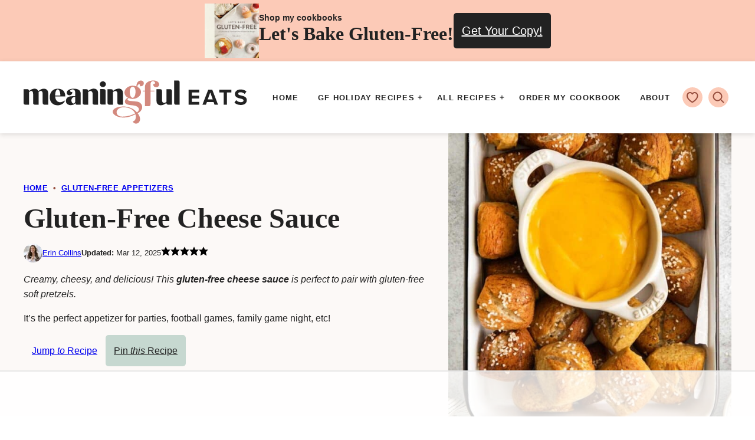

--- FILE ---
content_type: text/html
request_url: https://api.intentiq.com/profiles_engine/ProfilesEngineServlet?at=39&mi=10&dpi=936734067&pt=17&dpn=1&iiqidtype=2&iiqpcid=7919c407-c082-4a60-8d15-3b53fdf51a16&iiqpciddate=1769330836662&pcid=0db608b9-83bb-4c2e-9b64-52e0c62386cd&idtype=3&gdpr=0&japs=false&jaesc=0&jafc=0&jaensc=0&jsver=0.33&testGroup=A&source=pbjs&ABTestingConfigurationSource=group&abtg=A&vrref=https%3A%2F%2Fmeaningfuleats.com
body_size: 55
content:
{"abPercentage":97,"adt":1,"ct":2,"isOptedOut":false,"data":{"eids":[]},"dbsaved":"false","ls":true,"cttl":86400000,"abTestUuid":"g_8982f290-4f05-4c7e-bd21-50f2c02b079e","tc":9,"sid":1107905122}

--- FILE ---
content_type: text/html; charset=utf-8
request_url: https://www.google.com/recaptcha/api2/aframe
body_size: 268
content:
<!DOCTYPE HTML><html><head><meta http-equiv="content-type" content="text/html; charset=UTF-8"></head><body><script nonce="GF2tHf6BqSZpQqM7E0nEqA">/** Anti-fraud and anti-abuse applications only. See google.com/recaptcha */ try{var clients={'sodar':'https://pagead2.googlesyndication.com/pagead/sodar?'};window.addEventListener("message",function(a){try{if(a.source===window.parent){var b=JSON.parse(a.data);var c=clients[b['id']];if(c){var d=document.createElement('img');d.src=c+b['params']+'&rc='+(localStorage.getItem("rc::a")?sessionStorage.getItem("rc::b"):"");window.document.body.appendChild(d);sessionStorage.setItem("rc::e",parseInt(sessionStorage.getItem("rc::e")||0)+1);localStorage.setItem("rc::h",'1769330843407');}}}catch(b){}});window.parent.postMessage("_grecaptcha_ready", "*");}catch(b){}</script></body></html>

--- FILE ---
content_type: text/css
request_url: https://meaningfuleats.com/wp-content/cache/min/1/wp-content/themes/meaningfuleats-2022/assets/css/main.css?ver=1769205627
body_size: 5919
content:
/*! normalize.css v8.0.0 | MIT License | github.com/necolas/normalize.css */html{line-height:1.15;-webkit-text-size-adjust:100%}body{margin:0}hr{box-sizing:content-box;height:0;overflow:visible}pre{font-family:monospace,monospace;font-size:1em}a{background-color:rgba(0,0,0,0)}abbr[title]{border-bottom:none;text-decoration:underline;text-decoration:underline dotted}b,strong{font-weight:bolder}code,kbd,samp{font-family:monospace,monospace;font-size:1em}small{font-size:80%}sub,sup{font-size:75%;line-height:0;position:relative;vertical-align:baseline}sub{bottom:-.25em}sup{top:-.5em}img{border-style:none}button,input,optgroup,select,textarea{font-family:inherit;font-size:100%;line-height:1.15;margin:0}button,input{overflow:visible}button,select{text-transform:none}button,[type=button],[type=reset],[type=submit]{-webkit-appearance:button}button::-moz-focus-inner,[type=button]::-moz-focus-inner,[type=reset]::-moz-focus-inner,[type=submit]::-moz-focus-inner{border-style:none;padding:0}button:-moz-focusring,[type=button]:-moz-focusring,[type=reset]:-moz-focusring,[type=submit]:-moz-focusring{outline:1px dotted ButtonText}fieldset{padding:.35em .75em .625em}legend{box-sizing:border-box;color:inherit;display:table;max-width:100%;padding:0;white-space:normal}progress{vertical-align:baseline}textarea{overflow:auto}[type=checkbox],[type=radio]{box-sizing:border-box;padding:0}[type=number]::-webkit-inner-spin-button,[type=number]::-webkit-outer-spin-button{height:auto}[type=search]{-webkit-appearance:textfield;outline-offset:-2px}[type=search]::-webkit-search-decoration{-webkit-appearance:none}::-webkit-file-upload-button{-webkit-appearance:button;font:inherit}details{display:block}summary{display:list-item}template{display:none}[hidden]{display:none}figure{margin:0}html,input[type=search]{box-sizing:border-box}@media(max-width:359px){body{--wp--custom--layout--padding:10px}}*,*:before,*:after{box-sizing:inherit}html{scroll-padding-top:158px}@media(max-width:1200px){html{scroll-padding-top:110px}}.wrap{max-width:calc(var(--wp--custom--layout--wide) + 2*var(--wp--custom--layout--padding));margin:0 auto;padding-left:var(--wp--custom--layout--padding);padding-right:var(--wp--custom--layout--padding)}.wrap:after{content:"";display:table;clear:both}.site-inner{padding:var(--wp--custom--layout--block-gap-large) 0}body.full-width-content{--wp--custom--layout--page:var(--wp--custom--layout--wide)}.screen-reader-text,.screen-reader-text span,.screen-reader-shortcut{position:absolute!important;clip:rect(0,0,0,0);height:1px;width:1px;border:0;overflow:hidden}.screen-reader-text:focus,.screen-reader-shortcut:focus{clip:auto!important;height:auto;width:auto;display:block;font-size:1em;font-weight:700;padding:15px 23px 14px;color:#333;background:#fff;z-index:100000;text-decoration:none;box-shadow:0 0 2px 2px rgba(0,0,0,.6)}.sidebar-primary .widget+.widget{margin-top:32px}@media(max-width:991px){.sidebar-primary{display:none}}@media(min-width:992px){.content-sidebar .content-area{display:grid;grid-template-columns:1fr var(--wp--custom--layout--sidebar);grid-column-gap:var(--wp--style--block-gap);max-width:var(--wp--custom--layout--wide);margin-left:auto;margin-right:auto}.content-sidebar .site-main{float:none;width:100%;max-width:var(--wp--custom--layout--content)}.content-sidebar .sidebar-primary{float:none;width:100%}}h1,h2,h3,h4,h5,h6{line-height:var(--wp--custom--line-height--small);margin:0 0 1.5rem}h1.is-style-alt,h2.is-style-alt,h3.is-style-alt,h4.is-style-alt,h5.is-style-alt,h6.is-style-alt{font-family:var(--wp--preset--font-family--system-font);font-size:var(--wp--preset--font-size--large);font-weight:700;line-height:var(--wp--custom--line-height--small);letter-spacing:var(--wp--custom--letter-spacing--large);text-transform:uppercase}h1{font-size:var(--wp--preset--font-size--jumbo);font-weight:900;line-height:var(--wp--custom--line-height--tiny)}h1.is-style-alt{font-size:var(--wp--preset--font-size--x-large)}h2{font-size:var(--wp--preset--font-size--huge);font-weight:800}h3{font-size:var(--wp--preset--font-size--big);font-weight:700}h4,h5,h6{font-size:var(--wp--preset--font-size--large);font-weight:600}p.is-style-title{font-family:var(--wp--preset--font-family--primary);font-size:var(--wp--preset--font-size--huge);font-weight:800;line-height:var(--wp--custom--line-height--tiny);margin:0 0 var(--wp--custom--layout--block-gap)}p.is-style-alt{font-weight:700;line-height:var(--wp--custom--line-height--small);letter-spacing:var(--wp--custom--letter-spacing--large);text-transform:uppercase}.entry-content a,.editor-styles-wrapper a{color:var(--wp--preset--color--foreground);text-decoration-color:var(--wp--preset--color--quaternary);text-decoration-thickness:4px;text-underline-offset:4px}img{display:block;max-width:100%;height:auto}img.emoji{max-width:16px;display:inline-block}img.alignleft{float:left;margin:0 var(--wp--style--block-gap) var(--wp--style--block-gap) 0;max-width:calc(var(--wp--custom--layout--content)/2)}img.alignright{float:right;margin:0 0 var(--wp--style--block-gap) var(--wp--style--block-gap);max-width:calc(var(--wp--custom--layout--content)/2)}img.aligncenter{margin-left:auto;margin-right:auto}img[height]{height:auto!important}figure.wp-caption{max-width:100%}.wp-block-image figcaption{font-size:var(--wp--preset--font-size--small);text-align:center}@media(min-width:601px){.wp-block-image.alignleft{float:left;margin:var(--wp--style--block-gap) var(--wp--style--block-gap) var(--wp--style--block-gap) 0;max-width:48vw}.wp-block-image.alignright{float:right;margin:var(--wp--style--block-gap) 0 var(--wp--style--block-gap) var(--wp--style--block-gap);max-width:48vw}}@media(min-width:768px){.content .wp-block-image.alignleft{max-width:calc(var(--wp--custom--layout--content)/2);margin-left:calc((100vw - var(--wp--custom--layout--content))/2)}.content .wp-block-image.alignright{max-width:calc(var(--wp--custom--layout--content)/2);margin-right:calc((100vw - var(--wp--custom--layout--content))/2)}}@media(min-width:1200px){.full-width-content .wp-block-image.alignleft{max-width:calc(var(--wp--custom--layout--wide)/2);margin-left:calc((100vw - var(--wp--custom--layout--wide))/2)}.full-width-content .wp-block-image.alignright{max-width:calc(var(--wp--custom--layout--wide)/2);margin-right:calc((100vw - var(--wp--custom--layout--wide))/2)}}.wp-block-button__link{border-width:0;border-radius:var(--wp--custom--border-radius--button)}.wp-block-button__link em{text-transform:none;font-weight:400;letter-spacing:0}.wp-block-button__link,.wp-block-button__link.has-background{padding:14px}.wp-block-button__link:hover{filter:brightness(85%)}.wp-block-button__link:hover,.wp-block-button__link:active,.wp-block-button__link:visited{color:var(--wp--preset--color--foreground)}.is-style-outline .wp-block-button__link{border:1px solid currentColor}.is-style-outline .wp-block-button__link:not(.has-background){background:var(--wp--preset--color--background)}.is-style-outline .wp-block-button__link:not(.has-text-color){color:var(--wp--preset--color--primary)}.wp-element-button.is-style-arrow,.wp-block-button.is-style-arrow .wp-block-button__link,.wp-element-button.is-style-link,.wp-block-button.is-style-link .wp-block-button__link{background:rgba(0,0,0,0);padding-left:0;padding-right:0;gap:0;text-decoration:underline;font-size:var(--wp--preset--font-size--tiny);text-transform:uppercase;letter-spacing:var(--wp--custom--letter-spacing--medium);font-weight:700}.wp-element-button.is-style-arrow:not(.has-text-color),.wp-block-button.is-style-arrow .wp-block-button__link:not(.has-text-color),.wp-element-button.is-style-link:not(.has-text-color),.wp-block-button.is-style-link .wp-block-button__link:not(.has-text-color){color:var(--wp--custom--color--link)}.wp-element-button.is-style-arrow:hover,.wp-block-button.is-style-arrow .wp-block-button__link:hover,.wp-element-button.is-style-link:hover,.wp-block-button.is-style-link .wp-block-button__link:hover{text-decoration:underline}.wp-element-button.is-style-arrow::after,.wp-block-button.is-style-arrow .wp-block-button__link::after{content:" →"}.has-background{padding:var(--wp--custom--layout--block-gap) var(--wp--custom--layout--padding)}.has-background.alignfull{padding:var(--wp--custom--layout--block-gap-large) var(--wp--custom--layout--padding)}.alignfull>*{max-width:var(--wp--custom--layout--page);margin-left:auto;margin-right:auto}.wp-block-group.has-logo{position:relative}.wp-block-group.has-logo::before{background:url(../../../../../../../../themes/meaningfuleats-2022/assets/icons/logo/outline.svg) no-repeat center;background-size:contain;content:"";display:block;width:200px;height:200px;position:absolute;right:20px;top:20px;opacity:.15;transform:rotate(15deg);z-index:1}@media(max-width:767px){.wp-block-group.has-logo::before{width:100px;height:100px;top:10px}}@media(min-width:1201px){.wp-block-group.has-logo::before{right:calc(50vw - 720px)}}.wp-block-group.has-logo>*{position:relative;z-index:2}.has-foreground-background-color,.has-senary-background-color{color:var(--wp--preset--color--white)}.has-background-background-color,.has-white-background-color,.has-primary-background-color,.has-secondary-background-color,.has-tertiary-background-color,.has-quaternary-background-color,.has-quinary-background-color,.has-septenary-background-color{color:var(--wp--preset--color--foreground)}.has-background-background-color.wp-block-button__link:hover,.has-white-background-color.wp-block-button__link:hover,.has-primary-background-color.wp-block-button__link:hover,.has-secondary-background-color.wp-block-button__link:hover,.has-tertiary-background-color.wp-block-button__link:hover,.has-quaternary-background-color.wp-block-button__link:hover,.has-quinary-background-color.wp-block-button__link:hover,.has-septenary-background-color.wp-block-button__link:hover{color:var(--wp--preset--color--foreground)}.wp-block-search__label{display:block;font-size:var(--wp--preset--font-size--large);font-weight:900;line-height:var(--wp--custom--line-height--small);text-transform:lowercase;margin-bottom:12px}.wp-block-search__button{background:url(../../../../../../../../themes/meaningfuleats-2022/assets/icons/utility/search.svg) no-repeat center;background-size:24px;border:0;box-shadow:none;cursor:pointer;position:absolute;right:0;top:0;padding:0;display:block;width:44px;height:44px;font-size:0;text-indent:-9999px}.wp-block-search__inside-wrapper{background:#fff;border:1px solid var(--wp--custom--color--neutral-300);border-radius:var(--wp--custom--border-radius--medium);position:relative;padding-right:44px;max-width:400px}.wp-block-search__input{border:none;background:rgba(0,0,0,0);min-height:44px}.wp-block-search__input::placeholder{color:#000;font-weight:400}.cwp-inner:not(:last-child):has(>*){margin-bottom:var(--wp--custom--layout--block-gap)}.breadcrumb{color:var(--wp--custom--color--link);margin:0 auto 16px;line-height:var(--wp--custom--line-height--small);font-size:var(--wp--preset--font-size--tiny);font-weight:700;letter-spacing:var(--wp--custom--highlight--letter-spacing);text-transform:var(--wp--custom--highlight--text-transform);max-width:var(--wp--custom--layout--page)}.breadcrumb .sep{margin:0 4px}.archive-header .breadcrumb,.post-header .breadcrumb{max-width:100%;grid-column:1/-1;margin-left:0;margin-right:0}.schema-faq-section{background:var(--wp--preset--color--quinary);border-radius:var(--wp--custom--border-radius--tiny);overflow:hidden}.schema-faq>*+*{margin-top:var(--wp--custom--layout--block-gap)}.schema-faq-question{font-size:var(--wp--preset--font-size--medium);font-weight:700;letter-spacing:var(--wp--custom--letter-spacing--large);text-transform:uppercase;display:block;padding:14px 16px}.schema-faq-answer{padding:0 var(--wp--custom--layout--block-gap) var(--wp--custom--layout--block-gap);margin:0}.site-container .schema-faq-answer{display:none}.active .schema-faq-answer{display:block}.schema-faq-toggle{background:rgba(0,0,0,0);border:none;color:var(--wp--preset--color--foreground);width:44px;height:44px}.schema-faq-toggle::after{content:" ►";color:var(--wp--preset--color--foreground)}.schema-faq-section.active .schema-faq-toggle::after{content:" ▼"}.yoast-table-of-contents{background:var(--wp--preset--color--quinary)}.yoast-table-of-contents h2{background:var(--wp--preset--color--septenary);color:var(--wp--preset--color--foreground);padding:16px}.yoast-table-of-contents ul{margin:0 0 0 20px;padding:0 var(--wp--custom--layout--block-gap)}.yoast-table-of-contents ul li::marker{color:var(--wp--preset--color--primary)}.yoast-table-of-contents ul a{font-weight:500}.yoast-table-of-contents--no-js{padding-bottom:44px}.yoast-table-of-contents--no-js ul li:nth-of-type(n+4){display:none}.yoast-table-of-contents__footer{padding-inline:var(--wp--custom--layout--block-gap);height:44px;display:flex;align-items:center;justify-content:flex-end}.yoast-table-of-contents__footer[hidden]{display:none}.wprm-recipe-rating .wprm-recipe-rating-details{font-size:inherit}div.wpforms-container .wpforms-head-container:has(>*){margin-bottom:16px}div.wpforms-container .wpforms-title{font-family:var(--wp--preset--font-family--primary);font-size:var(--wp--preset--font-size--huge);font-weight:700;line-height:var(--wp--custom--line-height--small);padding:0;margin:0}div.wpforms-container .wpforms-description{font-size:var(--wp--preset--font-size--small);margin:8px 0 0;padding:0}div.wpforms-container .wpforms-field{padding:0;margin-bottom:16px}div.wpforms-container .wpforms-field.impound{display:none}div.wpforms-container .wpforms-field-label{font-size:var(--wp--preset--font-size--small);font-weight:500;letter-spacing:var(--wp--custom--letter-spacing--large);text-transform:uppercase}div.wpforms-container .wpforms-required-label{color:inherit;display:none}div.wpforms-container .wpforms-submit-container{padding:0;margin-top:16px;text-align:left}div.wpforms-container .wpforms-submit-container button.wp-block-button__link{background:var(--wp--preset--color--quaternary)}div.wpforms-container .wpforms-submit{color:var(--wp--preset--color--foreground);font-size:var(--wp--preset--font-size--tiny);font-weight:700;text-transform:uppercase;letter-spacing:var(--wp--custom--letter-spacing--medium);padding-block:0;line-height:44px}div.wpforms-container.one-line input.wpforms-field-medium,div.wpforms-container.one-line select.wpforms-field-medium,div.wpforms-container.one-line .wpforms-field-row.wpforms-field-medium{max-width:100%}@media(min-width:768px){div.wpforms-container.one-line .wpforms-form,div.wpforms-container.one-line .wpforms-form>fieldset[disabled]{display:grid;grid-template-columns:1fr fit-content(300px);column-gap:var(--wp--custom--layout--block-gap)}div.wpforms-container.one-line .wpforms-head-container{grid-column:1/-1}div.wpforms-container.one-line .wpforms-field-container{display:flex;gap:var(--wp--custom--layout--block-gap)}div.wpforms-container.one-line .wpforms-field{margin:0;flex-basis:0%;flex-grow:1}div.wpforms-container.one-line .wpforms-field-label{min-height:26px}div.wpforms-container.one-line .wpforms-submit-container{margin:0;padding-top:26px}}.shared-counts-wrap.style-icon svg{fill:var(--wp--custom--color--neutral-400);width:24px;height:24px}.shared-counts-wrap.style-icon .shared-counts-button{line-height:0;padding:10px}.shared-counts-wrap.style-icon .shared-counts-button:not(.included_total) .shared-counts-label,.shared-counts-wrap.style-icon .shared-counts-button:not(.included_total) .shared-counts-count{display:none}.facetwp-filters{max-width:var(--wp--custom--layout--page);margin:0 auto;min-height:66px;font-size:12px;letter-spacing:.1em;text-transform:uppercase}.facetwp-filters .facetwp-facet{margin:0 0 16px;width:100%}.facetwp-filters .fs-label-wrap{width:100%;min-height:44px;display:flex;align-items:center}.facetwp-filters .fs-wrap{display:block;position:relative}.facetwp-filters .fs-open .fs-label-wrap,.facetwp-filters .fs-dropdown{background:var(--wp--custom--color--neutral-100)}.facetwp-filters .fs-dropdown{margin:0;width:100%}.facetwp-filters .fs-option{padding-top:16px;padding-bottom:16px}.facetwp-filters__toggle{background:var(--wp--preset--color--primary);border:none;border-radius:var(--wp--custom--border-radius--button);box-shadow:none;color:#fff;display:block;padding:16px;font-size:var(--wp--preset--font-size--medium);width:100%}@media(max-width:767px){.facetwp-filters:not(.active) .facetwp-filters__inner{display:none}.facetwp-filters.active .facetwp-filters__toggle{margin-bottom:16px}}@media(min-width:768px){.facetwp-filters__inner{display:flex;flex-wrap:nowrap;gap:32px}.facetwp-filters__toggle{display:none}}.site-container #feast-advanced-jump-to{background:var(--wp--preset--color--quinary);border-left-color:var(--wp--preset--color--primary)}.site-container #feast-advanced-jump-to ul{padding-left:0;margin:0;font-size:var(--wp--preset--font-size--small);letter-spacing:var(--wp--custom--letter-spacing--large);text-transform:uppercase}.site-container #feast-advanced-jump-to summary{font-weight:700;font-size:var(--wp--preset--font-size--medium);letter-spacing:var(--wp--custom--letter-spacing--large);text-transform:uppercase}.top-hat{background:var(--wp--preset--color--quaternary);padding:6px 0}.top-hat .wrap{display:flex;align-items:center;justify-content:center}.top-hat .top-hat__image-link img{max-width:92px}.top-hat .top-hat__content{display:flex;flex-wrap:wrap;gap:10px 24px;align-items:end}.top-hat .top-hat__heading-group{line-height:var(--wp--custom--line-height--small)}.top-hat .top-hat__subheading{font-weight:700;font-size:.875rem}.top-hat .top-hat__heading{font-family:var(--wp--preset--font-family--primary);font-weight:700}.top-hat .top-hat__content .wp-block-button__link.has-foreground-background-color{color:var(--wp--preset--color--background)}@media(max-width:767px){.top-hat .wrap{gap:20px}.top-hat .top-hat__heading{font-size:1.25rem}}@media(min-width:768px){.top-hat .wrap{gap:24px}.top-hat .top-hat__heading{font-size:2rem}}.site-header{background:var(--wp--preset--color--background);box-shadow:var(--wp--custom--box-shadow--1);position:relative;--cwp-logo-width:217px;--cwp-logo-height:60px;--cwp-menu:var(--wp--custom--color--neutral-200)}@media(min-width:1201px){.site-header{--cwp-logo-width:380px;--cwp-logo-height:74px}.site-header .menu-toggle{display:none}}.site-header .wrap{display:grid;grid-template-columns:var(--cwp-logo-width) 1fr;grid-template-areas:"logo nav";align-items:center}@media(max-width:1200px){.site-header .wrap{grid-template-columns:44px 1fr 44px;grid-template-areas:"menu logo search";padding:14px 0 0;position:relative}}.site-header .nav-menu{justify-self:flex-end}@media(max-width:1200px){.site-header .nav-menu{grid-column:1/-1;width:100%}}.site-header__toggles{justify-self:flex-end;display:flex}@media(min-width:1201px){.site-header__toggles{display:none}}.site-header__logo{display:block;width:var(--cwp-logo-width);height:var(--cwp-logo-height);margin:0 auto;grid-area:logo}@media(min-width:1201px){.site-header__logo{margin:32px 0 16px}}.site-header__logo svg{width:100%;height:100%}@media(max-width:1200px){.site-header{max-height:100vh;overflow-y:auto;overscroll-behavior-y:contain}}.search-toggle,.menu-toggle,.favorite-toggle,a.icon{background:rgba(0,0,0,0);border:none;box-shadow:none;cursor:pointer;line-height:0;padding:0;text-align:center;width:44px;height:44px;display:flex;align-items:center;justify-content:center}.search-toggle .close,.menu-toggle .close,.favorite-toggle .close,a.icon .close{display:none}.search-toggle.active .close,.menu-toggle.active .close,.favorite-toggle.active .close,a.icon.active .close{display:inline}.search-toggle.active .open,.menu-toggle.active .open,.favorite-toggle.active .open,a.icon.active .open{display:none}@media(max-width:1200px){.search-toggle{position:absolute;top:15px;right:4px}.menu-toggle{position:absolute;top:15px;left:4px}}.site-header .icon-wrap,.site-footer .icon-wrap{background:var(--wp--preset--color--quaternary);border-radius:50%;display:flex;align-items:center;justify-content:center;width:34px;height:34px}.site-header .icon-wrap svg,.site-footer .icon-wrap svg{fill:var(--wp--preset--color--senary);width:24px;height:24px}a:hover>.site-header .icon-wrap,a.active>.site-header .icon-wrap,a:hover>.site-footer .icon-wrap,a.active>.site-footer .icon-wrap{background:var(--wp--preset--color--primary)}.header-search{grid-column:1/-1;width:100%;max-width:var(--wp--custom--layout--wide);margin:0 auto;display:flex;justify-content:flex-end}.header-search form{padding:16px;background:var(--cwp-menu)}@media(min-width:1201px){.header-search{position:absolute;top:118px;right:0}}@media(min-width:1201px){.header-search{right:calc(50vw - var(--wp--custom--layout--wide)/2)}}@media(max-width:1200px){.header-search{display:block}.header-search form{flex-grow:1}.header-search .wp-block-search__inside-wrapper{max-width:100%}}.header-search:not(.active){display:none}@media(min-width:783px){.admin-bar .site-container{padding-top:32px}}@media(max-width:782px){#wpadminbar{display:none!important}}html{scroll-padding-top:109px}@supports(position:sticky){body .site-header{position:sticky;top:0;transition:transform .3s;z-index:10}}@supports(position:sticky){body.admin-bar .site-header{top:32px}@media(max-width:782px){body.admin-bar .site-header{top:0}}}@supports(position:sticky){body.nav-up .site-header{transform:translateY(-100%)}}.nav-menu>*{line-height:0}.nav-menu ul{clear:both;line-height:1;margin:0;padding:0;width:100%}.nav-menu .menu-item{list-style:none;position:relative}.nav-menu .menu-item a{border:none;color:var(--wp--preset--color--foreground);display:block;font-size:var(--wp--preset--font-size--tiny);position:relative;padding:var(--wp--custom--layout--padding);text-decoration:none}.nav-menu .menu-item.menu-item-has-children>a{padding-right:calc(var(--wp--custom--layout--padding) + 6px)}.nav-menu .menu-item:hover>a{color:var(--wp--preset--color--senary)}.nav-menu .menu-item.menu-item-favorite a{padding:0;display:flex}.nav-menu .submenu-expand{background:rgba(0,0,0,0);border:none;border-radius:0;box-shadow:none;padding:0;outline:none;cursor:pointer;position:absolute;line-height:0;top:50%;transform:translateY(-50%);right:7px}.nav-menu .submenu-expand:not(.expanded) .close,.nav-menu .submenu-expand.expanded .open{display:none}.nav-menu .wp-block-search__input{font-size:var(--wp--preset--font-size--small)}.nav-menu .nav-primary .menu-item a{font-weight:700;letter-spacing:.1em;text-transform:uppercase}.nav-menu .nav-secondary .menu-item a{color:var(--wp--custom--color--neutral-700);font-weight:400}.nav-menu .nav-secondary .menu-item:hover>a{color:var(--wp--preset--color--senary)}@media(min-width:1201px){.nav-menu{display:flex;flex-direction:column-reverse;flex-wrap:wrap}.nav-menu>*{flex-basis:100%}.nav-menu .menu-item:hover>.sub-menu,.nav-menu .menu-item:focus-within>.sub-menu{left:auto;opacity:1}.nav-menu .menu-item:hover>.submenu-expand .open,.nav-menu .menu-item:focus-within>.submenu-expand .open{display:none}.nav-menu .menu-item:hover>.submenu-expand .close,.nav-menu .menu-item:focus-within>.submenu-expand .close{display:inline}.nav-menu .menu{display:flex;align-items:center;justify-content:flex-end}.nav-menu .menu>.menu-item-has-children>a{border-top-left-radius:var(--wp--custom--border-radius--tiny);border-top-right-radius:var(--wp--custom--border-radius--tiny)}.nav-menu .menu>.menu-item-has-children:hover>a{background:var(--wp--preset--color--primary);color:var(--wp--preset--color--foreground)}.nav-menu .sub-menu{background:var(--wp--preset--color--quinary);border-radius:0 0 var(--wp--custom--border-radius--small) var(--wp--custom--border-radius--small);box-shadow:var(--wp--custom--box-shadow--1);left:-9999px;opacity:0;position:absolute;width:275px;z-index:99}.nav-menu .sub-menu .menu-item{float:none}.nav-menu .sub-menu .menu-item:hover>a{background:var(--wp--preset--color--quaternary);color:var(--wp--preset--color--foreground)}.nav-menu .sub-menu .sub-menu{margin:-48px 0 0 215px}}@media(max-width:1200px){.nav-menu{display:none}.nav-menu.active{background:var(--wp--preset--color--quinary);display:block}.nav-menu .menu-item-search,.nav-menu .menu-item-favorite,.nav-menu .menu-item-socials{display:none}.nav-menu .submenu-expand{top:0;right:0;transform:none;width:44px;height:44px}.nav-menu .submenu-expand svg{width:18px;height:18px}.nav-menu .submenu-expand.expanded{transform:rotate(180deg)}.nav-menu .submenu-expand.expanded+.sub-menu{display:block}.nav-menu .sub-menu{display:none;padding-left:8px}}.post-header{background:var(--wp--preset--color--quinary);padding:24px 0;font-size:16px}.post-header .wrap{display:grid;gap:24px}.post-header .wrap::after{display:none}.post-header h1{font-size:clamp(2.125rem,4.8vw,3rem);margin-bottom:16px}.post-header__info{display:flex;gap:16px;align-items:center;font-size:13px}.post-header__info>*{margin:0}.post-header .avatar{border-radius:50%}.post-header .wp-block-buttons{display:flex;gap:12px}@media(min-width:601px){.post-header{padding:0}.post-header .wrap{grid-template-columns:1fr 240px;align-items:center}.post-header__content{padding-block:24px}}@media(min-width:1001px){.post-header .wrap{grid-template-columns:1fr 480px}}.aff-disc{max-width:calc(var(--wp--custom--layout--wide) + 2*var(--wp--custom--layout--padding));margin:12px auto 0;font-size:var(--wp--preset--font-size--tiny);padding-left:var(--wp--custom--layout--padding);padding-right:var(--wp--custom--layout--padding)}.aff-disc>*:last-child{margin-bottom:0}.slickstream-favorite .saved{display:none}.slickstream-favorite.active .saved{display:inline}.slickstream-favorite.active .save{display:none}.archive-header{background:var(--wp--preset--color--quinary);padding:24px 0}.archive-header .wrap{max-width:var(--wp--custom--layout--content);text-align:center}.archive-header h1{margin-top:24px}.archive-description>*:first-child{margin-top:0}.archive-description>*:last-child{margin-bottom:0}.archive-recent-header{max-width:var(--wp--custom--layout--page);margin:var(--wp--custom--layout--block-gap-large) auto 0}.archive .site-main>.block-post-listing{max-width:var(--wp--custom--layout--page);margin-left:auto;margin-right:auto}.pagination{margin:32px auto;max-width:var(--wp--custom--layout--page)}.pagination ul{margin:0;padding:0}.pagination ul li{list-style-type:none;display:inline-block;margin-right:2px}.pagination ul li a{background:#fff;border:1px solid var(--wp--preset--color--primary);border-radius:var(--wp--custom--border-radius--button);color:var(--wp--preset--color--primary);display:block;width:44px;height:44px;line-height:42px;text-align:center;text-decoration:none}.pagination ul li.pagination-next a::after{content:"▶"}.pagination ul li.pagination-previous a::after{content:"◀"}.pagination ul li:hover>a,.pagination ul li.active>a{background:var(--wp--preset--color--primary);color:#fff}input,select,textarea{background:#fff;border:1px solid var(--wp--custom--color--neutral-400);border-radius:4px;color:var(--wp--preset--color--foreground);font-size:18px;line-height:24px;padding:9px 12px;width:100%}input[type=checkbox]{width:auto}select{line-height:54px;height:54px}textarea{width:100%;resize:vertical}::-moz-placeholder{color:var(--wp--custom--color--neutral-400);opacity:1}::-ms-input-placeholder{color:var(--wp--custom--color--neutral-400)}::-webkit-input-placeholder{color:var(--wp--custom--color--neutral-400)}input:focus::-webkit-input-placeholder,input:focus::-moz-placeholder,input:focus:-ms-input-placeholder,textarea:focus::-webkit-input-placeholder,textarea:focus::-moz-placeholder,textarea:focus:-ms-input-placeholder{color:rgba(0,0,0,0)}h1.front{display:none}.entry-content ul,.entry-content ol{padding-left:1.5rem}.entry-content ul li,.entry-content ol li{padding-bottom:.5rem}.entry-content ul li:last-child,.entry-content ol li:last-child{padding-bottom:0}.entry-content ul li ul,.entry-content ul li ol,.entry-content ol li ul,.entry-content ol li ol{padding-top:.5rem}.entry-content ul.wp-block-gallery,.entry-content ul.blocks-gallery-grid,.entry-content ul.social-links,.entry-content ol.wp-block-gallery,.entry-content ol.blocks-gallery-grid,.entry-content ol.social-links{padding-left:0}.entry-content ul.wp-block-gallery li,.entry-content ul.blocks-gallery-grid li,.entry-content ul.social-links li,.entry-content ol.wp-block-gallery li,.entry-content ol.blocks-gallery-grid li,.entry-content ol.social-links li{padding-bottom:0}.site-inner{padding-left:var(--wp--custom--layout--padding);padding-right:var(--wp--custom--layout--padding)}.entry-content>*,.block-area>*,.cwp-inner>*{margin:0 auto;max-width:var(--wp--custom--layout--page)}.entry-content>*.alignwide,.block-area>*.alignwide,.cwp-inner>*.alignwide{max-width:var(--wp--custom--layout--wide)}.entry-content>*.alignfull,.block-area>*.alignfull,.cwp-inner>*.alignfull{margin-left:calc(-1*var(--wp--custom--layout--padding));margin-right:calc(-1*var(--wp--custom--layout--padding));max-width:100vw}@media(max-width:767px){.entry-content>*.alignwide,.block-area>*.alignwide,.cwp-inner>*.alignwide{margin-left:calc(-1*var(--wp--custom--layout--padding));margin-right:calc(-1*var(--wp--custom--layout--padding));max-width:100vw}}.entry-content>*+*,.block-area>*+*,.cwp-inner>*+*{margin-top:var(--wp--style--block-gap)}.entry-content>.alignfull:not(:first-child),.entry-content>.cwp-large:not(:first-child),.block-area>.alignfull:not(:first-child),.block-area>.cwp-large:not(:first-child),.cwp-inner>.alignfull:not(:first-child),.cwp-inner>.cwp-large:not(:first-child){margin-top:var(--wp--custom--layout--block-gap-large)}.entry-content>.alignfull:not(:last-child),.entry-content>.cwp-large:not(:last-child),.block-area>.alignfull:not(:last-child),.block-area>.cwp-large:not(:last-child),.cwp-inner>.alignfull:not(:last-child),.cwp-inner>.cwp-large:not(:last-child){margin-bottom:var(--wp--custom--layout--block-gap-large)}.entry-content>.alignfull.has-background+.alignfull.has-background,.block-area>.alignfull.has-background+.alignfull.has-background,.cwp-inner>.alignfull.has-background+.alignfull.has-background{margin-top:calc(-1*var(--wp--custom--layout--block-gap-large))}.full-width-content .entry-content:first-child>.alignfull.has-background:first-child{margin-top:calc(-1*var(--wp--custom--layout--block-gap-large))}.full-width-content .entry-content:last-child>.alignfull.has-background:last-child{margin-bottom:calc(-1*var(--wp--custom--layout--block-gap-large))}.entry-content>h2,.entry-content>h3,.entry-content>h4,.entry-content>.wp-block-group{margin-top:var(--wp--custom--layout--block-gap-large)}.entry-header,.entry-footer,.after-entry,.entry-comments{max-width:var(--wp--custom--layout--page);margin-left:auto;margin-right:auto}.entry-header .wp-block-buttons{margin-bottom:1.5rem}.entry-footer{margin-top:48px}.block-area-after-post{margin:32px 0}img.wprm-comment-rating{filter:invert(86%) sepia(41%) saturate(3750%) hue-rotate(351deg) brightness(107%) contrast(104%)}#comments{scroll-margin-top:-400px}.entry-comments .comment-list{margin:0 0 32px;padding:0}.entry-comments .comment-list li{list-style-type:none;margin-top:16px}.entry-comments .comment-list li+li{border-top:1px solid var(--wp--custom--color--neutral-300);padding-top:24px}.entry-comments .comment-list li article{border-left:4px solid var(--wp--custom--color--neutral-100);padding:16px;position:relative}.entry-comments .comment-list li.staff>article{background:var(--wp--preset--color--quinary);border-color:var(--wp--preset--color--tertiary)}.entry-comments .comment-list li:not(.staff)>article .avatar{display:none}.entry-comments .comment-list>li{overflow:hidden}.entry-comments .comment-list>li:first-child{margin-top:0}.entry-comments .comment-list .comment-author{color:var(--wp--preset--color--foreground);display:inline-block;font-size:var(--wp--preset--font-size--small);letter-spacing:var(--wp--custom--letter-spacing--large);text-transform:uppercase;vertical-align:middle;margin:0}.entry-comments .comment-list .comment-author a{color:var(--wp--preset--color--foreground);text-decoration:none}.entry-comments .comment-list .comment-author .says{display:none}.entry-comments .comment-list .comment-author .avatar{float:left;border-radius:50%;margin-right:8px}.entry-comments .comment-list .comment-metadata{font-size:var(--wp--preset--font-size--tiny);margin-bottom:16px}.entry-comments .comment-list .comment-metadata a{color:var(--wp--preset--color--foreground);font-weight:400;text-decoration:none}.entry-comments .comment-list .comment-metadata a:hover{color:var(--wp--preset--color--primary)}.entry-comments .comment-list .comment-content p:last-child{margin:0}.entry-comments .comment-list .comment-reply-link{position:absolute;top:16px;right:16px;font-size:var(--wp--preset--font-size--small);letter-spacing:var(--wp--custom--letter-spacing--large);text-transform:uppercase}.entry-comments .comment-list ol.children{margin:0;padding:0}.comment-respond{margin:30px 0}@media(min-width:768px){.comment-respond{margin:60px 0}}.comment-respond .comment-form-cookies-consent input{width:auto}.comment-respond .comment-form-cookies-consent input+label{display:inline}.comment-respond label{display:block;margin-right:12px}.nav-links{display:flex;justify-content:space-between}.block-area-before-footer{padding:var(--wp--custom--layout--block-gap-large) var(--wp--custom--layout--padding)}.block-area-before-footer>*{max-width:var(--wp--custom--layout--wide)}.site-footer{background:#f4efe9;font-size:var(--wp--preset--font-size--small);padding:40px 0;position:relative;text-align:center}.site-footer .wrap{max-width:var(--wp--custom--layout--content)}.site-footer .wrap>*:last-child{margin-bottom:0}.site-footer ul.social-links{padding-left:0;justify-content:center}.site-footer__copyright{color:var(--wp--custom--color--neutral-700);font-size:var(--wp--preset--font-size--tiny);text-align:center}.site-container>.site-footer__copyright{padding:0 var(--wp--custom--layout--padding);margin:0 auto;max-width:var(--wp--custom--layout--wide)}.nav-footer{flex-wrap:wrap;justify-content:center}.nav-footer ul{padding-left:0}.nav-footer li{display:block;list-style-type:none;margin:0 12px 12px}@media(min-width:768px){.nav-footer li{display:inline-block}}.nav-footer a{color:var(--wp--preset--color--foreground);text-decoration:none;font-size:var(--wp--preset--font-size--tiny);font-weight:700;letter-spacing:.1em;text-transform:uppercase}.nav-footer a:hover{color:var(--wp--preset--color--primary)}

--- FILE ---
content_type: text/css
request_url: https://ads.adthrive.com/sites/65b80d947a2f2a55391a69a4/ads.min.css
body_size: 438
content:
.adthrive-device-desktop .adthrive-recipe,
.adthrive-device-tablet .adthrive-recipe {
	float: right;
	clear: right;
	margin-left: 10px;
}
.wprm-recipe-template-cwp-food .wpforms-container {
clear: both;
}

/* for final sticky SB */
body:not(.wprm-print) .adthrive-sidebar.adthrive-stuck {
margin-top: 140px;
}
/* for ESSAs */
.adthrive-sticky-sidebar > div {
top: 140px!important;
}

body.archive .adthrive-content {
  grid-column: 1 / -1;
}

.adthrive-device-desktop .adthrive-sticky-container > div, .adthrive-device-desktop .adthrive-recipe-sticky-container > div {
top: 160px;
}

.adthrive-device-tablet .adthrive-sticky-container > div, .adthrive-device-tablet .adthrive-recipe-sticky-container > div, .adthrive-device-phone .adthrive-sticky-container > div, .adthrive-device-phone .adthrive-recipe-sticky-container > div {
top: 163px;
}

/* Print Preview pages */
body.wprm-print .adthrive-sidebar {
    right: 10px;
    min-width: 250px;
    max-width: 320px
}

body.wprm-print .adthrive-sidebar:not(.adthrive-stuck) {
    position: absolute;
    top: 275px;
}

@media screen and (max-width: 1299px) {
    body.wprm-print.adthrive-device-desktop .wprm-recipe {
        margin-left: 25px;
        max-width: 650px;
    }
}
/* END - Print Preview pages */

body.home .adthrive-content {
margin-left: auto !important;
margin-right: auto !important;
}

.adthrive-device-phone .wprm-recipe-template-cwp-food-wsave-this .wprm-recipe-ingredients-container, .adthrive-device-phone .wprm-recipe-template-cwp-food-wsave-this .wprm-recipe-instructions-container {
margin-top: 5px !important;
padding-top: 5px! important;
border-top: none ! important;
}

--- FILE ---
content_type: text/plain
request_url: https://rtb.openx.net/openrtbb/prebidjs
body_size: -83
content:
{"id":"06adb9aa-655e-4981-8208-ce5e526d0bc6","nbr":0}

--- FILE ---
content_type: text/plain
request_url: https://rtb.openx.net/openrtbb/prebidjs
body_size: -222
content:
{"id":"81a0fdbe-9f04-42b9-a004-b1e7653cb60b","nbr":0}

--- FILE ---
content_type: text/plain; charset=UTF-8
request_url: https://at.teads.tv/fpc?analytics_tag_id=PUB_17002&tfpvi=&gdpr_consent=&gdpr_status=22&gdpr_reason=220&ccpa_consent=&sv=prebid-v1
body_size: 56
content:
N2VhZTU5NWQtODY2ZC00NDdjLTkxMmItMzM4ZTY3ZDhmYjU1IzItNQ==

--- FILE ---
content_type: application/javascript; charset=utf-8
request_url: https://meaningfuleats.com/wp-content/themes/meaningfuleats-2022/assets/js/global.js?ver=1744824829
body_size: 1027
content:
/*!
 * Immediately Invoked Function Expression Boilerplate
 * (c) 2019 Chris Ferdinandi, MIT License, https://gomakethings.com
 */
;(function () {

    'use strict';

    // Element variables
    const menuToggle = document.querySelector('.menu-toggle');
    const headerSearch = document.querySelector('.header-search');
    const navMenu = document.querySelector('.nav-menu');
    const searchToggles = document.querySelectorAll('.search-toggle');
    const searchField = document.querySelector('.header-search .search-field');
	const nutritionLabel = document.querySelector('.wprm-nutrition-label-container');

    const elementExists = function(element) {
    	if ( typeof(element) != 'undefined' && element != null ) {
    		return true;
    	}
    	return false;
    }

    // Event functions
    const toggleMenu = function(event) {
    	if ( !event.target.closest('.menu-toggle') ) return;
    	if ( elementExists(searchToggles) ) {
    		for (let searchToggle of searchToggles) {
    			searchToggle.classList.remove('active');
    		}
    	}
    	if ( elementExists(headerSearch) ) {
    		headerSearch.classList.remove('active');
    	}
    	if ( elementExists(navMenu) ) {
			navMenu.classList.toggle('active');
		}
    	menuToggle.classList.toggle('active');
    }

    const toggleSubMenu = function(event) {
    	if ( !event.target.closest('.submenu-expand') ) return;
    	event.target.closest('.submenu-expand').classList.toggle('expanded');
    	event.preventDefault();
    }

    const toggleSearch = function(event) {
    	if ( !event.target.closest('.search-toggle') ) return;
    	if ( elementExists(menuToggle) ) {
			menuToggle.classList.remove('active');
		}
		if ( elementExists(navMenu) ) {
			navMenu.classList.remove('active');
		}
		if ( elementExists(headerSearch) ) {
    		for( let searchToggle of searchToggles ) {
    			searchToggle.classList.toggle('active');
    		}
    		headerSearch.classList.toggle('active');
    		if ( elementExists(searchField) ) {
				searchField.focus();
			}
    	} else {
    		document.dispatchEvent(new CustomEvent('slick-show-discovery'));
    	}
    }

	// Toggle nutrition label
	if ( elementExists( nutritionLabel ) ) {
    	let nutritionBtn = document.createElement('button');
    	nutritionBtn.classList.add('wprm-nutrition-toggle', 'wp-block-button__link');
    	nutritionBtn.textContent = 'Show Nutrition Info';
    	nutritionLabel.parentNode.insertBefore(nutritionBtn, nutritionLabel);
    }

    const toggleNutrition = function(event) {
    	if ( !event.target.closest('.wprm-nutrition-toggle') ) return;
    	let nutritionToggle = event.target.closest('.wprm-nutrition-toggle');
    	if ( nutritionToggle.textContent == 'Hide Nutrition Info' ) {
    		nutritionToggle.textContent = 'Show Nutrition Info';
    	} else {
    		nutritionToggle.textContent = 'Hide Nutrition Info';
    	}
    	nutritionLabel.toggleAttribute('hidden');
    }

    // Hide nutrition label on load
    if ( elementExists(nutritionLabel) ) {
    	nutritionLabel.setAttribute('hidden', true);
    }

	// Yoast FAQ Toggle
	  const faqQuestion = document.querySelectorAll('.schema-faq-question');
	  if ( elementExists(faqQuestion) ) {
		  for( let question of faqQuestion ) {
			  let btn = document.createElement('button');
			  btn.setAttribute('aria-label', 'Display answer');
			  btn.classList.add('schema-faq-toggle');
			  question.append(btn);
			  question.style.cursor = 'pointer';
		  }
	  }

	  const faqToggle = function(event) {
		  if( !event.target.closest('.schema-faq-question') ) return;
		  let parent = event.target.closest('.schema-faq-section');
		  parent.classList.toggle('active');
//		  parent.querySelector('.schema-faq-answer').toggleAttribute('hidden');
	  }


    // Add functions to click event listener
    document.addEventListener('click', function(event) {
    	toggleMenu(event);
    	toggleSubMenu(event);
    	toggleSearch(event);
		toggleNutrition(event);
		faqToggle(event);
    });

	// Slickstream JS
	const sr = document.querySelectorAll('.post-header__favorite');

	// This returns the Slickstream API object,
	// waiting if necessary for loading to complete

	async function ensureSlickstream() {
	   if (window.slickstream) {
	       return window.slickstream.v1;
	   }
	   return new Promise((resolve, reject) => {
	      document.addEventListener('slickstream-ready', () => {
	         resolve(window.slickstream.v1);
	      });
	   });
	}

	async function updateFavoriteButtonState() {
	   const slickstream = await ensureSlickstream();
	   const isFavorite = slickstream.favorites.getState();
	   for( var i = 0, len = sr.length; i < len; i++ ) {
		   if ( slickstream.favorites.getState() ) {
			   sr[i].classList.add('active');
		   } else {
			   sr[i].classList.remove('active');
		   }
		}
	}

	for( var i = 0, len = sr.length; i < len; i++ ) {
		sr[i].addEventListener( 'click', function(e) {
			e.preventDefault();
		});
		sr[i].addEventListener('click', async() => {
		   const slickstream = await ensureSlickstream();
		   const state = slickstream.favorites.getState();
		   slickstream.favorites.setState(!state);
		});
	}

	// If the favorite state has changed this event will fire and
	// this ensures your display of the state remains correct
	document.addEventListener('slickstream-favorite-change', () => {
	  updateFavoriteButtonState();
	});
	// After the page loads, this will ensure your display
	// is updated as soon as the info is available
	updateFavoriteButtonState();

})();


--- FILE ---
content_type: text/plain
request_url: https://rtb.openx.net/openrtbb/prebidjs
body_size: -222
content:
{"id":"ea378312-e54e-446e-8b37-d16cbd3738fd","nbr":0}

--- FILE ---
content_type: text/plain
request_url: https://rtb.openx.net/openrtbb/prebidjs
body_size: -222
content:
{"id":"f2fc9dc5-44fa-4d72-80f2-025efaf756ca","nbr":0}

--- FILE ---
content_type: text/plain
request_url: https://rtb.openx.net/openrtbb/prebidjs
body_size: -222
content:
{"id":"8ebab5e7-7759-4ffb-a0eb-3d0278a89dd6","nbr":0}

--- FILE ---
content_type: image/svg+xml
request_url: https://meaningfuleats.com/wp-content/themes/meaningfuleats-2022/blocks/rundown/xoxo.svg
body_size: 2033
content:
<svg width="156" height="31" viewBox="0 0 156 31" fill="none" xmlns="http://www.w3.org/2000/svg">
<path d="M4.4874 27.2395C2.65581 29.1663 1.69422 30.4508 1.19054 30.4508C0.732637 30.4508 0.412108 29.9462 0.0457898 28.7075C0 28.524 0 28.3864 0 28.2029C0 26.6431 1.46527 25.4044 3.20529 23.34C2.93055 20.5874 2.7016 15.4033 3.52582 11.7332C3.6174 11.1368 4.0295 10.7239 5.4032 10.311C6.27321 10.0358 10.7148 10.678 10.3485 12.0084C9.98218 13.293 9.34112 14.9904 8.97481 18.8899C9.79902 17.9724 12.1801 14.9904 16.988 9.30173C17.8122 8.3842 19.0028 11.9626 19.0028 13.0636C19.0028 15.0822 12.1343 20.4039 8.97481 23.1565C8.88323 25.8173 9.15796 28.2029 11.1269 28.2029C12.5006 28.2029 15.5685 26.6431 16.0722 26.4596C16.5301 26.2761 16.4385 26.7348 16.3928 26.9642C16.2096 27.6065 15.7975 28.6158 14.378 29.8086C13.5996 30.4508 12.7296 30.9096 11.2643 30.8179C8.60849 30.5885 5.95268 29.6251 4.57898 27.2854L4.4874 27.2395Z" fill="#964D3D"/>
<path d="M17.8122 23.34C17.4917 18.1101 21.0633 12.8343 24.7264 10.4028C25.047 10.1734 25.917 10.1275 26.2833 10.4487C29.0765 12.7425 33.3349 13.9353 33.1976 17.9724C33.0144 23.4317 27.7944 29.1204 23.9022 29.1204C20.7885 29.1204 17.9496 26.3678 17.8122 23.2941V23.34ZM26.0544 24.7163C29.1223 19.6699 28.7102 15.9539 28.6186 15.3116C26.2375 16.9631 24.4517 19.4405 23.6275 23.2941C23.307 24.9457 23.6275 26.4137 24.0854 26.4137C24.818 26.4137 25.4591 25.6797 26.0544 24.7163Z" fill="#964D3D"/>
<path d="M38.555 27.2395C36.7234 29.1663 35.7618 30.4508 35.2582 30.4508C34.8003 30.4508 34.4797 29.9462 34.1134 28.7075C34.0676 28.524 34.0676 28.3864 34.0676 28.2029C34.0676 26.6431 35.5329 25.4044 37.2729 23.34C36.9982 20.5874 36.7692 15.4033 37.5934 11.7332C37.685 11.1368 38.0971 10.7239 39.4708 10.311C40.3408 10.0358 44.7824 10.678 44.4161 12.0084C44.0498 13.293 43.4087 14.9904 43.0424 18.8899C43.8666 17.9724 46.2477 14.9904 51.0556 9.30173C51.8799 8.3842 53.0704 11.9626 53.0704 13.0636C53.0704 15.0822 46.2019 20.4039 43.0424 23.1565C42.9509 25.8173 43.2256 28.2029 45.1946 28.2029C46.5682 28.2029 49.6362 26.6431 50.1399 26.4596C50.5978 26.2761 50.5062 26.7348 50.4604 26.9642C50.2772 27.6065 49.8651 28.6158 48.4456 29.8086C47.6672 30.4508 46.7972 30.9096 45.3319 30.8179C42.6761 30.5885 40.0203 29.6251 38.6466 27.2854L38.555 27.2395Z" fill="#964D3D"/>
<path d="M51.8798 23.34C51.5593 18.1101 55.1309 12.8343 58.7941 10.4028C59.1146 10.1734 59.9846 10.1275 60.3509 10.4487C63.1441 12.7425 67.4026 13.9353 67.2652 17.9724C67.082 23.4317 61.862 29.1204 57.9699 29.1204C54.8562 29.1204 52.0172 26.3678 51.8798 23.2941V23.34ZM60.122 24.7163C63.1899 19.6699 62.7778 15.9539 62.6862 15.3116C60.3051 16.9631 58.5193 19.4405 57.6951 23.2941C57.3746 24.9457 57.6951 26.4137 58.153 26.4137C58.8857 26.4137 59.5267 25.6797 60.122 24.7163Z" fill="#964D3D"/>
<path d="M82 22.2848C82 17.0549 84.9763 12.6049 87.9985 10.6781C89.2806 9.89815 90.1048 9.62289 90.7459 9.62289C91.7532 9.62289 92.4401 10.2652 94.0885 11.0451C96.1948 12.3296 96.5612 13.4765 96.5612 14.9446C96.5612 15.5869 96.4696 16.3668 96.4696 17.2384C96.0117 21.3673 93.3559 22.4683 91.0664 22.4683C89.7385 22.4683 88.548 22.1013 88.0443 21.6884C87.7695 22.5142 87.6779 23.2482 87.6779 23.8905C87.6779 26.0467 89.2348 26.8725 91.4785 26.8725C93.4475 26.8725 95.3248 25.5421 96.8817 24.3952C97.2022 24.1658 97.2022 24.6245 97.2022 24.8539C97.2022 27.2854 94.9585 30.038 90.8374 30.038C87.4948 30.038 82.0458 26.9184 82.0458 22.2848H82ZM90.5627 19.624C91.8906 18.3394 92.7606 16.8714 92.9896 15.0363C91.5701 15.5869 90.5169 17.009 89.6469 18.2936C88.7769 19.7157 88.5022 20.2663 88.8685 20.2663C89.1432 20.2663 89.6927 20.0369 90.5627 19.624Z" fill="#964D3D"/>
<path d="M102.331 30.1297C99.9038 29.2581 98.2096 27.056 98.7133 24.6245C99.8123 19.2111 102.193 12.5131 102.468 10.5404C102.651 9.3935 103.109 9.20999 103.521 9.34762C105.49 9.89814 107.963 11.7791 107.963 13.2013C107.963 14.3482 107.322 16.8255 106.543 19.3028C107.963 17.4219 109.749 14.8528 111.489 12.7425C112.13 11.9626 112.404 11.4579 113.137 11.4579C114.328 11.4579 115.839 12.5131 116.388 13.1095C116.754 13.5683 116.754 13.8435 116.754 14.1188C116.754 14.9904 116.48 16.1374 116.48 17.0549C116.48 17.6513 116.571 18.0642 117.075 18.0642C117.35 18.0642 117.991 17.743 118.678 17.3301C119.181 17.0549 118.998 18.2477 118.678 18.9358C118.174 19.9451 117.396 20.358 116.571 20.358C115.198 20.358 113.183 18.3853 112.267 16.8714C110.39 18.7982 108.467 21.459 107.001 23.7529C105.811 25.7256 105.078 27.3771 104.162 29.0746C103.613 30.1297 103.521 30.2673 103.018 30.2673C102.789 30.2673 102.56 30.2215 102.376 30.0838L102.331 30.1297Z" fill="#964D3D"/>
<path d="M122.524 28.5699C119.182 27.1019 117.899 24.7622 117.899 21.6884C117.899 17.2384 121.654 11.825 122.204 10.4487C122.753 9.02648 127.698 12.6049 126.783 14.5776C125.684 16.8714 123.852 21.6425 123.852 24.441C123.852 25.0374 123.852 26.1385 124.631 26.1385C125.958 26.1385 130.95 22.2848 131.133 22.1013C131.682 21.5508 131.682 22.606 131.682 22.9271C131.682 23.5235 131.178 24.3493 130.858 24.8539C128.889 27.6983 126.142 29.1663 124.722 29.1663C123.989 29.1663 123.303 28.9369 122.57 28.5699H122.524ZM124.356 4.71408C124.31 3.42954 124.631 0.309931 125.729 0.0346713C126.645 -0.194712 128.202 0.768697 128.935 1.31922C130.492 2.46613 130.766 3.24603 130.766 3.98006C130.766 5.31048 129.255 8.20071 126.599 8.20071C125.501 8.20071 124.493 6.87028 124.402 4.75996L124.356 4.71408Z" fill="#964D3D"/>
<path d="M144.045 22.7895C144.045 21.4132 144.137 20.4956 144.366 18.9817C140.336 23.707 137.406 27.1936 136.353 28.0194C135.162 28.9369 134.933 29.0287 134.521 29.0287C133.193 29.0287 130.079 26.5055 130.079 23.8905C130.079 21.7343 132.735 14.9904 134.475 10.1734C134.842 9.11824 134.475 8.33833 135.574 8.33833C136.353 8.33833 140.199 10.3569 139.512 13.0636C138.871 15.5868 137.91 18.11 136.765 21.8719C139.695 18.5688 141.985 15.7703 144.595 13.66C145.099 13.293 145.648 13.0636 146.197 13.0636C148.441 13.0636 151.189 16.1832 151.189 17.6972C151.189 20.1745 148.945 24.2575 148.945 26.0926C148.945 26.5513 148.991 27.1936 149.769 27.1936C150.685 27.1936 153.661 25.5421 155.447 24.1658C156.454 23.4317 155.355 26.9184 154.073 28.1111C152.974 29.1663 151.601 29.7627 149.769 29.7627C146.701 29.7627 144 26.8266 144 22.6977L144.045 22.7895Z" fill="#964D3D"/>
</svg>


--- FILE ---
content_type: text/plain
request_url: https://rtb.openx.net/openrtbb/prebidjs
body_size: -222
content:
{"id":"6a188c77-7f6e-429e-a806-4ee9b6b6dc10","nbr":0}

--- FILE ---
content_type: image/svg+xml
request_url: https://meaningfuleats.com/wp-content/themes/meaningfuleats-2022/blocks/rundown/erins.svg
body_size: 1610
content:
<svg width="75" height="29" viewBox="0 0 75 29" fill="none" xmlns="http://www.w3.org/2000/svg">
<path d="M3.67259 26.9134C0.792126 26.0113 0 23.1605 0 20.3819C0 18.9024 0.216034 17.4951 0.432069 16.3404C1.2602 12.4431 2.59241 8.87067 4.3567 5.29821C4.10466 5.00952 3.70859 4.61258 3.09649 3.92696C2.37638 3.09699 2.59241 2.37528 3.16851 2.37528C3.67259 2.37528 4.86078 2.0866 6.15698 1.79792C6.33701 1.3288 6.40902 0.0297272 7.23716 0.426668C7.63322 0.607095 7.88526 0.931864 8.24532 1.22055C10.4417 0.751437 14.6903 0.101898 18.0029 0.101898C19.2991 0.101898 19.5871 0.498839 19.047 1.54532C18.3989 2.80831 17.2828 4.43216 15.6265 4.64867C13.0701 5.00952 10.6217 5.58689 10.1536 5.87558C9.03744 8.18505 8.46135 9.73672 8.06529 11.2884C9.97359 10.8554 11.4858 10.6389 13.1061 10.3863C14.1503 10.2058 15.1944 10.1697 15.8785 10.3863C16.4906 10.5667 15.5905 11.9379 14.6543 12.407C12.494 15.1856 9.03744 15.0052 6.58905 15.5826C5.90494 16.9177 5.22083 20.9593 5.22083 22.5832C5.22083 23.4853 5.40086 24.4596 6.265 24.4596C7.99328 24.4235 13.3221 20.7067 15.8785 19.0468C16.2746 18.7942 16.7067 18.6498 16.7067 19.2633C16.7067 20.1293 14.3303 23.9905 12.458 25.3978C10.3337 26.9856 8.56937 27.7073 6.98512 27.7073C5.72491 27.7073 4.64474 27.3464 3.67259 26.9856V26.9134Z" fill="#964D3D"/>
<path d="M18.7231 27.8517C16.8148 27.166 15.4826 25.4339 15.8786 23.5214C16.7428 19.2633 18.6151 13.9948 18.8311 12.4432C18.9751 11.541 19.3352 11.3967 19.6592 11.5049C21.2075 11.938 23.1518 13.4175 23.1518 14.5361C23.1518 15.4382 22.6477 17.3869 22.0356 19.3355C23.1518 17.856 24.556 15.8352 25.9242 14.1753C26.4283 13.5618 26.6444 13.1649 27.2204 13.1649C28.1566 13.1649 29.3448 13.9948 29.7769 14.4639C30.0649 14.8248 30.0649 15.0413 30.0649 15.2578C30.0649 15.9434 29.8489 16.8456 29.8489 17.5673C29.8489 18.0364 29.9209 18.3612 30.3169 18.3612C30.533 18.3612 31.0371 18.1086 31.5771 17.7838C31.9732 17.5673 31.8292 18.5055 31.5771 19.0468C31.1811 19.8407 30.569 20.1654 29.9209 20.1654C28.8407 20.1654 27.2564 18.6138 26.5363 17.4229C25.0601 18.9385 23.5479 21.0315 22.3957 22.8358C21.4595 24.3874 20.8834 25.6865 20.1633 27.0217C19.7312 27.8517 19.6592 27.9599 19.2632 27.9599C19.0831 27.9599 18.9031 27.9238 18.7591 27.8156L18.7231 27.8517Z" fill="#964D3D"/>
<path d="M34.6015 26.6247C31.9731 25.47 30.965 23.6296 30.965 21.2119C30.965 17.7116 33.9174 13.4535 34.3495 12.371C34.7816 11.2523 38.6702 14.067 37.9501 15.6187C37.0859 17.4229 35.6457 21.1758 35.6457 23.377C35.6457 23.8461 35.6457 24.7122 36.2578 24.7122C37.302 24.7122 41.2266 21.681 41.3706 21.5367C41.8027 21.1036 41.8027 21.9336 41.8027 22.1862C41.8027 22.6553 41.4066 23.3049 41.1546 23.7018C39.6063 25.9391 37.446 27.0938 36.3298 27.0938C35.7537 27.0938 35.2136 26.9134 34.6376 26.6247H34.6015ZM36.0418 7.86027C36.0058 6.84988 36.2578 4.39607 37.1219 4.17955C37.8421 3.99913 39.0663 4.75692 39.6424 5.18995C40.8665 6.09208 41.0826 6.70554 41.0826 7.28291C41.0826 8.32938 39.8584 10.6028 37.8061 10.6028C36.9419 10.6028 36.1498 9.55629 36.0778 7.86027H36.0418Z" fill="#964D3D"/>
<path d="M51.4882 22.078C51.4882 20.9954 51.5602 20.2737 51.7403 19.0829C48.5718 22.7997 46.2674 25.5422 45.4393 26.1917C44.5031 26.9134 44.3231 26.9856 43.999 26.9856C42.9549 26.9856 40.5065 25.0009 40.5065 22.944C40.5065 21.248 42.5948 15.9435 43.963 12.1545C44.2511 11.3245 43.963 10.7111 44.8272 10.7111C45.4393 10.7111 48.4637 12.2988 47.9237 14.4279C47.4196 16.4126 46.6635 18.3973 45.7633 21.3563C48.0677 18.7581 49.868 16.5569 51.9203 14.897C52.3164 14.6083 52.7484 14.4279 53.1805 14.4279C54.9448 14.4279 57.1051 16.8817 57.1051 18.0725C57.1051 20.0211 55.3408 23.2327 55.3408 24.6761C55.3408 25.037 55.3768 25.5422 55.9889 25.5422C56.7091 25.5422 59.0494 24.2431 60.4537 23.1606C61.2458 22.5832 60.3816 25.3257 59.3735 26.2639C58.5093 27.0939 57.4292 27.563 55.9889 27.563C53.5766 27.563 51.4522 25.2535 51.4522 22.0058L51.4882 22.078Z" fill="#964D3D"/>
<path d="M61.1738 11.5049C62.7221 9.55627 64.0543 6.489 64.0543 4.57647C64.0543 4.28779 63.9823 3.74651 63.8742 3.2774C63.8022 2.66394 64.2343 2.23092 65.1704 2.48352C67.0787 2.95263 68.555 4.57647 68.555 5.98381C68.555 8.54588 65.4945 12.4431 62.146 12.4431C60.9938 12.4431 60.6697 12.0823 61.1378 11.5049H61.1738Z" fill="#964D3D"/>
<path d="M67.3308 19.1189C66.2866 18.4694 65.3504 17.6394 65.3504 16.4125C65.3504 13.8505 68.879 11.4688 71.1474 11.4688C72.9116 11.4688 75 13.1648 75 13.9226C75 14.3196 74.5679 14.3196 73.9918 14.5C72.6956 14.8969 70.4993 15.8712 70.4993 16.7373C70.4993 16.9899 70.6793 17.2425 70.9313 17.5312C71.3634 17.3507 71.7595 17.2425 72.1555 17.1342C74.0998 16.6651 75.9001 16.9177 74.4959 17.6394C73.9918 17.892 73.3437 18.289 72.5876 18.7942C73.6318 19.588 74.6759 20.5263 74.6759 21.7893C74.6759 25.0009 71.0393 28.8981 66.3586 28.8981C64.1983 28.8981 62.542 26.5525 62.542 24.8204C62.542 22.6192 64.8464 20.5984 67.3668 19.1189H67.3308ZM69.8151 20.7428C68.0149 22.2223 66.2146 23.8461 65.5305 25.1452C67.4028 25.1452 70.3192 23.0523 70.3192 21.7532C70.3192 21.3562 70.1392 21.0315 69.8151 20.7067V20.7428Z" fill="#964D3D"/>
</svg>


--- FILE ---
content_type: text/plain
request_url: https://rtb.openx.net/openrtbb/prebidjs
body_size: -222
content:
{"id":"a0c876b1-427c-4364-975d-69fe08fe70f8","nbr":0}

--- FILE ---
content_type: text/plain
request_url: https://rtb.openx.net/openrtbb/prebidjs
body_size: -222
content:
{"id":"7a94e456-7eac-402d-976b-90d16e421251","nbr":0}

--- FILE ---
content_type: text/plain; charset=utf-8
request_url: https://ads.adthrive.com/http-api/cv2
body_size: 3025
content:
{"om":["-1405600018501580491","-2240006365626029852","-2262510864533930397","0iyi1awv","0sm4lr19","0v9iqcb6","1","10011/b9c5ee98f275001f41279fe47aaee919","1011_302_56273333","10310289136970_462792722","10310289136970_559920770","10310289136970_559920874","10ua7afe","11142692","11509227","11896988","12010080","12010088","12168663","12169108","12169133","124682_683","124684_225","124843_10","124853_8","1471555795275056665","1610338925","176_CR52149255","1891/84806","2132:45999649","2249:614129898","2249:691914577","2249:691925891","2249:693167695","2249:703669956","2249:704215925","2249:705188900","2307:1ktgrre1","2307:2gev4xcy","2307:4yevyu88","2307:5i3ultpz","2307:66r1jy9h","2307:74scwdnj","2307:76odrdws","2307:7xb3th35","2307:8orkh93v","2307:9am683nn","2307:a7wye4jw","2307:at2pj4cu","2307:bwp1tpa5","2307:cv0h9mrv","2307:fqeh4hao","2307:g749lgab","2307:hfqgqvcv","2307:iiu0wq3s","2307:innyfbu3","2307:ixtrvado","2307:k0csqwfi","2307:l5o549mu","2307:o0qyxun9","2307:o4v8lu9d","2307:plth4l1a","2307:prcz3msg","2307:q2chmg9g","2307:r5pphbep","2307:s2ahu2ae","2307:w15c67ad","2307:z2zvrgyz","2307:zmciaqa3","2409_15064_70_85808977","2409_15064_70_85809046","2409_25495_176_CR52092921","2409_25495_176_CR52092923","2409_25495_176_CR52092954","2409_25495_176_CR52092958","2409_25495_176_CR52150651","2409_25495_176_CR52153848","2409_25495_176_CR52153849","2409_25495_176_CR52175340","2409_25495_176_CR52178316","2409_25495_176_CR52186411","245500990","24594054","248484547","2662_200562_8182933","2676:85402407","2676:85702118","2676:86088019","2676:86434411","2676:86434647","2676:86739499","27157563","29414696","2ngxhuwx","33605181","33637455","3490:CR52092921","3490:CR52092923","3490:CR52212685","3490:CR52212688","34945989","3658_15032_e1an7fls","3658_15078_fqeh4hao","3658_15078_l5o549mu","3658_15106_u4atmpu4","3658_151356_ta6sha5k","3658_193430_k9ove2bo","3658_215376_T26224673","3658_229286_bfwolqbx","3658_87799_t2546w8l","37cerfai","3LMBEkP-wis","3aptpnuj","3swzj6q3","3v2n6fcp","409_216388","409_216416","409_223599","409_225988","409_227223","409_227239","409_228080","409_228116","42604842","43919974","44023623","47869802","485027845327","4etfwvf1","4yevyu88","5030692658303841048","52581653","53v6aquw","54336018","54779873","549410","5504:203542","5510:cymho2zs","5510:echvksei","5510:pefxr7k2","5510:u4atmpu4","5510:xzhzyk69","553781814","557_409_220139","557_409_220159","557_409_220332","557_409_220343","557_409_220344","557_409_228054","557_409_228059","557_409_235268","557_409_235277","558_93_u4atmpu4","55961747","57_85802299_3257080317","59780474","59856354","5989_1799740_703656485","5s8wi8hf","61231626","61524915","618980679","61900466","619089559","61916211","61916223","61916225","61916229","61932933","61932957","6226507991","627309156","627309159","627506494","628153173","628444259","628444349","628444433","628444439","628456307","628456382","628622163","628622172","628622178","628622241","628622247","628622250","628683371","628687043","628687460","628803013","628841673","629009180","629168001","629168010","629168565","629171196","62964130","62971378","62978887","659713728691","663293679","680_99480_700109391","683738007","683738706","684492634","694906156","697525781","699093899","6ejtrnf9","6mrds7pc","700109379","700109389","700109391","702423494","705115523","705116861","705117050","705127202","70_85690689","70_86082701","726223570444","738093085438","746030350508","74j1qch5","74wv3qdx","7a0tg1yi","7fmk89yf","7qIE6HPltrY","7qevw67b","7vplnmf7","7xb3th35","8152859","8152878","8152879","84578111","84578122","85480774","85943196","85987364","85987385","86082706","86087904","86434184","86434353","86434384","86434505","86434563","86434673","86459697","86690080","8orkh93v","9057/211d1f0fa71d1a58cabee51f2180e38f","9057/37a3ff30354283181bfb9fb2ec2f8f75","91950636","91950639","9309343","98xzy0ek","9yffr0hr","a0oxacu8","a44srrt7","a7wye4jw","af9kspoi","bd5xg6f6","bfwolqbx","c1hsjx06","c25t9p0u","cr-2azmi2ttu9vd","cr-2azmi2ttuatj","cr-2azmi2ttubxe","cr-39qkyn25u9vd","cr-f6puwm2yw7tf1","cr-j608wonbu9vd","cr-q3xo02ccuatj","cr-ucg4ns5oubxe","cr-xxslt4pwu9vd","cv0h9mrv","cymho2zs","dif1fgsg","dsugp5th","e1an7fls","e406ilcq","echvksei","edkk1gna","ey8vsnzk","f3h9fqou","fcn2zae1","fjp0ceax","fleb9ndb","fso39hpp","fy5qcztw","g1cx0n31","gn3plkq1","gv7spfm4","h0cw921b","hc3zwvmz","heb21q1u","hffavbt7","hfqgqvcv","hwr63jqc","i90isgt0","iaqttatc","ims4654l","ixtrvado","jwgkwx1k","k0csqwfi","k2xfz54q","k83t7fjn","k9ove2bo","l04ojb5z","ldnbhfjl","lqdvaorh","m30fx1mp","mealz2pi","mrph9ge0","muvxy961","mznp7ktv","n8w0plts","n9ths0wd","o0l1fyrl","of8dd9pr","p0odjzyt","p8xeycv0","pefxr7k2","pi9dvb89","pj1xvga8","pkydekxi","pl298th4l1a","plth4l1a","q1kdv2e7","qaoxvuy4","qqvgscdx","r3co354x","r5pphbep","s2ahu2ae","s5fkxzb8","sbp1kvat","u1hg1p31","u3i8n6ef","u4atmpu4","u7p1kjgp","vdcb5d4i","w15c67ad","wih2rdv3","ws5qkh9j","xNY_QI6-iOA","xdaezn6y","xnfnfr4x","yass8yy7","z2zvrgyz","z58lye3x","zep75yl2","zisbjpsl","zmciaqa3","zpm9ltrh","7979132","7979135"],"pmp":[],"adomains":["123notices.com","1md.org","about.bugmd.com","acelauncher.com","adameve.com","akusoli.com","allyspin.com","askanexpertonline.com","atomapplications.com","bassbet.com","betsson.gr","biz-zone.co","bizreach.jp","braverx.com","bubbleroom.se","bugmd.com","buydrcleanspray.com","byrna.com","capitaloneshopping.com","clarifion.com","combatironapparel.com","controlcase.com","convertwithwave.com","cotosen.com","countingmypennies.com","cratedb.com","croisieurope.be","cs.money","dallasnews.com","definition.org","derila-ergo.com","dhgate.com","dhs.gov","displate.com","easyprint.app","easyrecipefinder.co","fabpop.net","familynow.club","fla-keys.com","folkaly.com","g123.jp","gameswaka.com","getbugmd.com","getconsumerchoice.com","getcubbie.com","gowavebrowser.co","gowdr.com","gransino.com","grosvenorcasinos.com","guard.io","hero-wars.com","holts.com","instantbuzz.net","itsmanual.com","jackpotcitycasino.com","justanswer.com","justanswer.es","la-date.com","lightinthebox.com","liverrenew.com","local.com","lovehoney.com","lulutox.com","lymphsystemsupport.com","manualsdirectory.org","meccabingo.com","medimops.de","mensdrivingforce.com","millioner.com","miniretornaveis.com","mobiplus.me","myiq.com","national-lottery.co.uk","naturalhealthreports.net","nbliver360.com","nikke-global.com","nordicspirit.co.uk","nuubu.com","onlinemanualspdf.co","original-play.com","outliermodel.com","paperela.com","paradisestays.site","parasiterelief.com","peta.org","photoshelter.com","plannedparenthood.org","playvod-za.com","printeasilyapp.com","printwithwave.com","profitor.com","quicklearnx.com","quickrecipehub.com","rakuten-sec.co.jp","rangeusa.com","refinancegold.com","robocat.com","royalcaribbean.com","saba.com.mx","shift.com","simple.life","spinbara.com","systeme.io","taboola.com","tackenberg.de","temu.com","tenfactorialrocks.com","theoceanac.com","topaipick.com","totaladblock.com","usconcealedcarry.com","vagisil.com","vegashero.com","vegogarden.com","veryfast.io","viewmanuals.com","viewrecipe.net","votervoice.net","vuse.com","wavebrowser.co","wavebrowserpro.com","weareplannedparenthood.org","xiaflex.com","yourchamilia.com"]}

--- FILE ---
content_type: text/plain
request_url: https://rtb.openx.net/openrtbb/prebidjs
body_size: -222
content:
{"id":"7fb8c1a9-4720-48ad-9c97-8a85b27ec7fc","nbr":0}